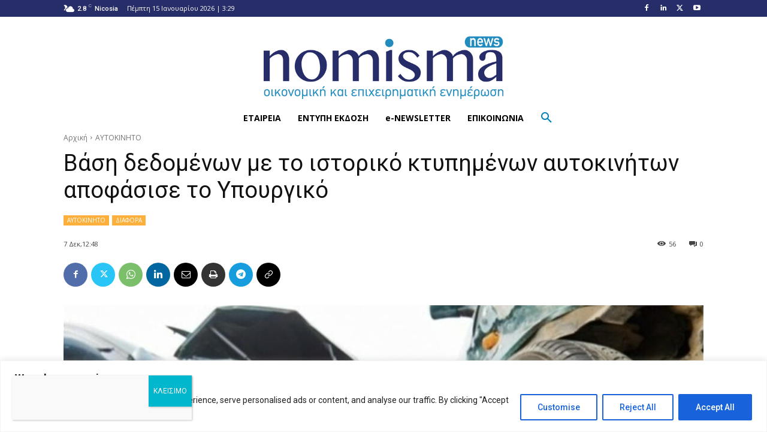

--- FILE ---
content_type: text/html; charset=UTF-8
request_url: https://nomisma.com.cy/wp-admin/admin-ajax.php?td_theme_name=Newspaper&v=12.6.8
body_size: -374
content:
{"163441":56}